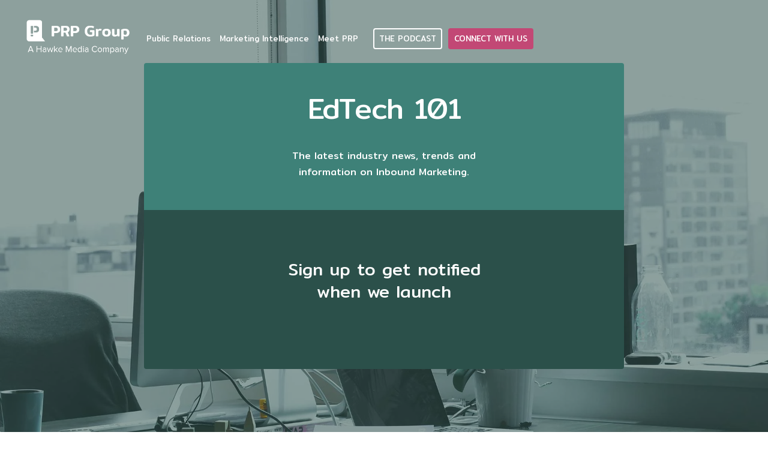

--- FILE ---
content_type: image/svg+xml
request_url: https://fs.hubspotusercontent00.net/hubfs/2224752/prpgroup-white.svg
body_size: 3895
content:
<svg width="2400" height="498" viewBox="0 0 2400 498" fill="none" xmlns="http://www.w3.org/2000/svg">
<path d="M588.682 375.134C587.32 373.544 586.286 371.699 585.642 369.706C584.998 367.714 584.757 365.613 584.931 363.526V151.717C584.605 147.45 585.95 143.223 588.682 139.929C591.182 137.311 595.291 136.002 601.008 136H690.324C751.533 136 782.139 163.384 782.14 218.153C782.14 272.685 751.535 299.95 690.324 299.948H643.879V363.527C644.225 367.712 642.946 371.869 640.307 375.136C637.923 377.635 633.755 378.885 627.802 378.885H601.009C595.291 378.885 591.183 377.635 588.682 375.134ZM686.394 256.728C711.162 256.728 723.547 243.869 723.549 218.153C723.552 192.436 711.167 179.578 686.394 179.578H644.237V256.728H686.394Z" fill="white"/>
<path d="M808.043 375.134C806.68 373.544 805.646 371.699 805.002 369.706C804.358 367.714 804.117 365.613 804.291 363.526V151.717C803.965 147.45 805.31 143.223 808.043 139.929C810.543 137.311 814.651 136.002 820.368 136H910.755C971.25 136 1001.5 162.432 1001.5 215.295C1001.5 232.206 997.928 246.552 990.782 258.336C983.275 270.436 972.151 279.87 958.986 285.302L996.5 367.455C997.194 369.032 997.559 370.734 997.572 372.456C997.572 376.742 995.071 378.885 990.069 378.885H950.412C947.849 379.029 945.287 378.602 942.909 377.635C940.871 376.353 939.353 374.393 938.621 372.099L905.754 293.519H863.239V363.527C863.584 367.712 862.305 371.869 859.667 375.136C857.283 377.635 853.114 378.885 847.162 378.885H820.368C814.651 378.885 810.543 377.635 808.043 375.134ZM902.181 251.013C915.758 251.013 925.94 248.156 932.728 242.441C939.516 236.726 942.909 227.677 942.909 215.294C942.909 202.915 939.813 193.867 933.621 188.148C927.425 182.434 918.136 179.576 905.755 179.576H863.239V251.013H902.181Z" fill="white"/>
<path d="M1034.54 375.134C1033.18 373.544 1032.15 371.699 1031.5 369.706C1030.86 367.714 1030.62 365.613 1030.79 363.526V151.717C1030.47 147.45 1031.81 143.223 1034.54 139.929C1037.04 137.311 1041.15 136.002 1046.87 136H1136.19C1197.39 136 1228 163.384 1228 218.153C1228 272.685 1197.4 299.95 1136.19 299.948H1089.74V363.527C1090.09 367.712 1088.81 371.869 1086.17 375.136C1083.78 377.635 1079.62 378.885 1073.66 378.885H1046.87C1041.15 378.885 1037.04 377.635 1034.54 375.134ZM1132.26 256.728C1157.02 256.728 1169.41 243.869 1169.41 218.153C1169.41 192.436 1157.03 179.578 1132.26 179.578H1090.1V256.728H1132.26Z" fill="white"/>
<path d="M1390.92 351.56C1368.18 329.772 1356.8 298.399 1356.8 257.442C1356.8 216.488 1368.24 185.115 1391.1 163.323C1413.97 141.532 1446 130.638 1487.21 130.641C1503.31 130.501 1519.38 132.239 1535.08 135.82C1547.9 138.561 1560.12 143.582 1571.16 150.643C1572.26 151.171 1573.2 151.976 1573.89 152.979C1574.58 153.981 1574.99 155.146 1575.09 156.359C1574.82 158.124 1574.22 159.821 1573.31 161.358L1559.73 184.218C1558.06 186.84 1556.4 188.15 1554.73 188.147C1552.69 187.854 1550.74 187.123 1549.01 186.003C1532.29 177.188 1513.61 172.764 1494.71 173.145C1469.93 173.145 1450.52 180.17 1436.48 194.22C1422.42 208.272 1415.39 229.346 1415.4 257.442C1415.4 285.782 1421.95 306.856 1435.05 320.663C1448.14 334.477 1466.6 341.383 1490.42 341.38C1497.96 341.389 1505.49 340.792 1512.93 339.595C1519.09 338.757 1525.1 337.074 1530.79 334.594V279.587H1491.85C1486.14 279.587 1482.21 278.456 1480.06 276.193C1477.92 273.934 1476.85 270.064 1476.84 264.585V251.727C1476.47 247.705 1477.62 243.689 1480.06 240.475C1482.2 238.215 1486.13 237.084 1491.85 237.082H1567.59C1574.26 237.082 1578.96 238.63 1581.7 241.726C1584.76 245.833 1586.22 250.91 1585.81 256.012V346.737C1585.96 349.897 1585.47 353.054 1584.38 356.024C1583.09 358.545 1581.1 360.649 1578.67 362.096C1555.56 376.864 1525.07 384.245 1487.21 384.242C1445.76 384.243 1413.67 373.348 1390.92 351.56Z" fill="white"/>
<path d="M1618.85 375.135C1617.49 373.545 1616.46 371.7 1615.81 369.707C1615.17 367.714 1614.93 365.613 1615.1 363.527V217.796C1614.77 214.886 1615.53 211.956 1617.25 209.58C1619.74 207.838 1622.8 207.075 1625.82 207.437H1654.4C1656.58 207.269 1658.76 207.768 1660.65 208.866C1661.37 209.486 1661.95 210.253 1662.35 211.115C1662.75 211.977 1662.97 212.914 1662.98 213.865L1664.41 225.295C1671.14 217.79 1679.41 211.83 1688.66 207.823C1697.91 203.815 1707.92 201.855 1717.99 202.078C1723.69 201.956 1729.39 202.496 1734.97 203.685C1739.13 204.653 1743.07 206.411 1746.58 208.864C1747.46 209.398 1748.21 210.125 1748.76 210.992C1749.32 211.858 1749.67 212.84 1749.79 213.863C1749.71 214.964 1749.47 216.047 1749.08 217.079L1740.15 243.867C1739.19 246.724 1737.64 248.153 1735.5 248.153C1734.25 248.068 1733.03 247.702 1731.93 247.082C1725.25 243.88 1717.9 242.29 1710.49 242.439C1701 242.098 1691.71 245.278 1684.41 251.368C1681 254.32 1678.29 258.005 1676.49 262.149C1674.7 266.292 1673.87 270.788 1674.05 275.299V363.524C1674.4 367.709 1673.12 371.866 1670.48 375.133C1668.1 377.632 1663.93 378.882 1657.97 378.882H1631.54C1625.58 378.885 1621.35 377.635 1618.85 375.135Z" fill="white"/>
<path d="M1791.06 359.777C1773.55 343.469 1764.8 321.265 1764.8 293.162C1764.8 265.067 1773.55 242.862 1791.06 226.547C1808.56 210.239 1833.15 202.084 1864.83 202.08C1896.74 202.08 1921.45 210.236 1938.96 226.547C1956.47 242.858 1965.22 265.063 1965.22 293.162C1965.22 321.263 1956.47 343.468 1938.96 359.777C1921.46 376.091 1896.75 384.246 1864.83 384.244C1833.15 384.244 1808.56 376.089 1791.06 359.777ZM1895.91 329.596C1903.06 321.502 1906.63 309.358 1906.63 293.163C1906.63 277.212 1903.06 265.187 1895.91 257.088C1888.77 248.994 1878.41 244.946 1864.83 244.942C1851.49 244.942 1841.25 248.99 1834.1 257.087C1826.96 265.185 1823.39 277.21 1823.39 293.162C1823.39 309.118 1826.96 321.203 1834.1 329.416C1841.25 337.63 1851.49 341.738 1864.83 341.739C1878.4 341.739 1888.77 337.692 1895.91 329.596Z" fill="white"/>
<path d="M2010.41 367.812C1998.62 356.861 1992.72 340.55 1992.72 318.878V223.152C1992.4 218.885 1993.74 214.659 1996.48 211.364C1998.98 208.747 2003.08 207.437 2008.8 207.436H2035.6C2041.55 207.436 2045.71 208.685 2048.1 211.185C2050.77 214.573 2052.05 218.853 2051.67 223.151V316.735C2051.67 326.022 2054 332.809 2058.64 337.096C2063.28 341.382 2070.13 343.525 2079.18 343.524C2087.8 343.915 2096.26 341.117 2102.94 335.667C2105.97 333.009 2108.37 329.701 2109.94 325.991C2111.52 322.281 2112.24 318.262 2112.05 314.235V223.152C2111.72 218.885 2113.07 214.659 2115.8 211.364C2118.3 208.747 2122.53 207.437 2128.48 207.436H2154.92C2160.87 207.436 2165.1 208.745 2167.61 211.364C2170.34 214.659 2171.68 218.885 2171.36 223.152V368.527C2171.69 371.436 2170.93 374.367 2169.21 376.741C2166.72 378.483 2163.66 379.246 2160.64 378.884H2132.06C2126.57 378.884 2123.72 376.86 2123.48 372.812L2122.05 359.596C2106.33 376.027 2084.78 384.242 2057.39 384.242C2037.86 384.242 2022.2 378.766 2010.41 367.812Z" fill="white"/>
<path d="M2211.54 447.286C2210.18 445.696 2209.15 443.851 2208.5 441.858C2207.86 439.865 2207.62 437.765 2207.79 435.678V226.367C2219.61 218.629 2232.57 212.783 2246.2 209.043C2261.79 204.401 2277.98 202.054 2294.25 202.078C2364.75 202.078 2400 232.558 2400 293.518C2400 321.378 2392.44 343.464 2377.31 359.776C2362.19 376.089 2341.05 384.245 2313.9 384.243C2304.64 384.351 2295.42 383.026 2286.57 380.314C2278.82 377.963 2271.69 373.939 2265.67 368.527V435.677C2266.01 439.862 2264.73 444.019 2262.1 447.286C2259.71 449.785 2255.54 451.036 2249.59 451.037H2223.87C2218.15 451.037 2214.04 449.787 2211.54 447.286ZM2331.23 330.308C2338.02 321.262 2341.41 308.642 2341.41 292.447C2341.41 274.587 2337.36 261.847 2329.26 254.228C2321.17 246.608 2308.9 242.798 2292.46 242.798C2281.03 242.798 2271.98 244.465 2265.31 247.799V311.376C2265.31 321.618 2268.59 329.595 2275.14 335.308C2282.29 341.236 2291.4 344.292 2300.68 343.88C2314.26 343.88 2324.44 339.357 2331.23 330.308V330.308Z" fill="white"/>
<path d="M421.022 483.341L361.67 409.65V62.0038C361.669 45.5594 355.135 29.7885 343.505 18.1606C331.874 6.53262 316.1 7.36544e-05 299.652 0L62.0175 0C45.5694 0 29.7951 6.53253 18.1645 18.1605C6.53397 29.7885 1.55536e-08 45.5594 1.55536e-08 62.0038L1.55536e-08 435.524C-0.000182379 443.666 1.60381 451.729 4.7204 459.252C7.83699 466.775 12.4051 473.61 18.164 479.368C23.9229 485.126 30.7597 489.693 38.2841 492.809C45.8085 495.925 53.8731 497.529 62.0175 497.529H414.23C415.875 497.529 417.487 497.064 418.879 496.188C420.271 495.311 421.387 494.058 422.097 492.575C422.807 491.091 423.083 489.437 422.893 487.803C422.703 486.169 422.054 484.622 421.022 483.341V483.341ZM205.126 136.013C262.209 136.013 290.751 161.552 290.753 212.628C290.753 263.484 262.21 288.912 205.126 288.91H168.833L169.449 248.604H201.461C224.559 248.604 236.109 236.612 236.111 212.628C236.114 188.645 224.563 176.653 201.461 176.653H170.546L170.938 150.996L170.94 150.833V150.671C171.008 145.685 170.209 140.726 168.579 136.013H205.126ZM97.6742 139.513C99.8916 137.181 103.779 136.015 109.336 136.013H134.658C140.208 136.013 144.095 137.18 146.319 139.513C148.811 142.672 150.004 146.664 149.652 150.672L147.319 303.468C147.483 305.441 147.227 307.426 146.566 309.293C145.906 311.159 144.856 312.864 143.488 314.294C140.004 316.92 135.673 318.165 131.326 317.792H112.335C107.988 318.167 103.656 316.922 100.174 314.294C98.8035 312.865 97.7532 311.16 97.0923 309.294C96.4314 307.427 96.1751 305.441 96.3403 303.468L94.3422 150.672C93.9878 146.663 95.1798 142.67 97.6742 139.511V139.513ZM126.994 379.083H116.333C108.113 379.083 102.005 377.862 98.0089 375.419C96.0389 374.209 94.4383 372.483 93.3808 370.428C92.3233 368.372 91.8495 366.066 92.0109 363.761V356.431C91.8048 354.115 92.2398 351.787 93.2683 349.701C94.2969 347.616 95.8793 345.853 97.8425 344.606C101.726 342.275 107.889 341.109 116.333 341.107H126.995C135.434 341.107 141.653 342.329 145.654 344.771C147.623 345.982 149.223 347.708 150.281 349.763C151.338 351.819 151.812 354.124 151.651 356.43V363.759C151.813 366.065 151.339 368.371 150.282 370.426C149.224 372.482 147.624 374.208 145.654 375.418C141.656 377.864 135.436 379.085 126.994 379.083Z" fill="white"/>
</svg>
